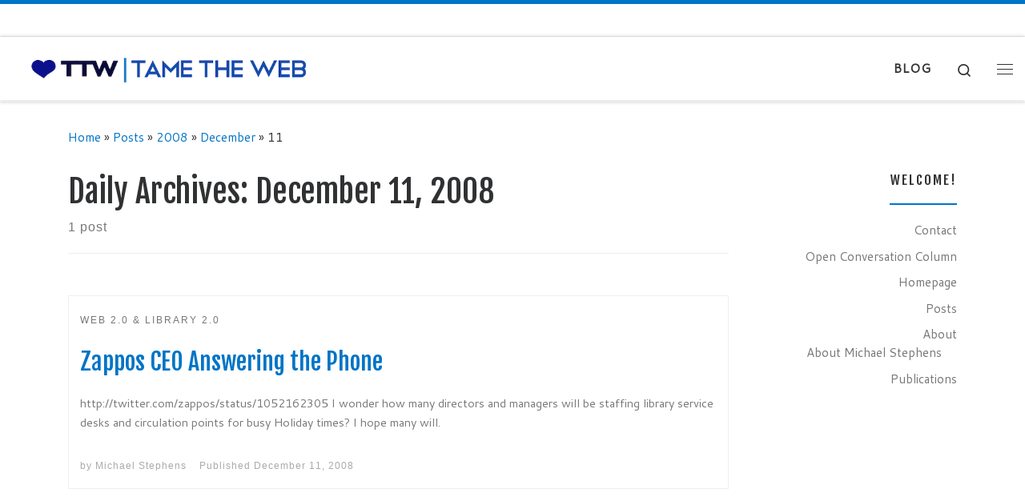

--- FILE ---
content_type: text/html; charset=UTF-8
request_url: https://tametheweb.com/2008/12/11/
body_size: 11097
content:
<!DOCTYPE html>
<!--[if IE 7]>
<html class="ie ie7" lang="en-US">
<![endif]-->
<!--[if IE 8]>
<html class="ie ie8" lang="en-US">
<![endif]-->
<!--[if !(IE 7) | !(IE 8)  ]><!-->
<html lang="en-US" class="no-js">
<!--<![endif]-->
  <head>
  <meta charset="UTF-8" />
  <meta http-equiv="X-UA-Compatible" content="IE=EDGE" />
  <meta name="viewport" content="width=device-width, initial-scale=1.0" />
  <link rel="profile"  href="https://gmpg.org/xfn/11" />
  <link rel="pingback" href="https://tametheweb.com/xmlrpc.php" />
<script>(function(html){html.className = html.className.replace(/\bno-js\b/,'js')})(document.documentElement);</script>
<title>December 11, 2008 &#8211; Tame the Web</title>
<meta name='robots' content='max-image-preview:large' />
	<style>img:is([sizes="auto" i], [sizes^="auto," i]) { contain-intrinsic-size: 3000px 1500px }</style>
	<link rel="alternate" type="application/rss+xml" title="Tame the Web &raquo; Feed" href="https://tametheweb.com/feed/" />
<link rel="alternate" type="application/rss+xml" title="Tame the Web &raquo; Comments Feed" href="https://tametheweb.com/comments/feed/" />
<script>
window._wpemojiSettings = {"baseUrl":"https:\/\/s.w.org\/images\/core\/emoji\/16.0.1\/72x72\/","ext":".png","svgUrl":"https:\/\/s.w.org\/images\/core\/emoji\/16.0.1\/svg\/","svgExt":".svg","source":{"concatemoji":"https:\/\/tametheweb.com\/wp-includes\/js\/wp-emoji-release.min.js?ver=8a6c2ba73b1e2d982e7f069a4a77e808"}};
/*! This file is auto-generated */
!function(s,n){var o,i,e;function c(e){try{var t={supportTests:e,timestamp:(new Date).valueOf()};sessionStorage.setItem(o,JSON.stringify(t))}catch(e){}}function p(e,t,n){e.clearRect(0,0,e.canvas.width,e.canvas.height),e.fillText(t,0,0);var t=new Uint32Array(e.getImageData(0,0,e.canvas.width,e.canvas.height).data),a=(e.clearRect(0,0,e.canvas.width,e.canvas.height),e.fillText(n,0,0),new Uint32Array(e.getImageData(0,0,e.canvas.width,e.canvas.height).data));return t.every(function(e,t){return e===a[t]})}function u(e,t){e.clearRect(0,0,e.canvas.width,e.canvas.height),e.fillText(t,0,0);for(var n=e.getImageData(16,16,1,1),a=0;a<n.data.length;a++)if(0!==n.data[a])return!1;return!0}function f(e,t,n,a){switch(t){case"flag":return n(e,"\ud83c\udff3\ufe0f\u200d\u26a7\ufe0f","\ud83c\udff3\ufe0f\u200b\u26a7\ufe0f")?!1:!n(e,"\ud83c\udde8\ud83c\uddf6","\ud83c\udde8\u200b\ud83c\uddf6")&&!n(e,"\ud83c\udff4\udb40\udc67\udb40\udc62\udb40\udc65\udb40\udc6e\udb40\udc67\udb40\udc7f","\ud83c\udff4\u200b\udb40\udc67\u200b\udb40\udc62\u200b\udb40\udc65\u200b\udb40\udc6e\u200b\udb40\udc67\u200b\udb40\udc7f");case"emoji":return!a(e,"\ud83e\udedf")}return!1}function g(e,t,n,a){var r="undefined"!=typeof WorkerGlobalScope&&self instanceof WorkerGlobalScope?new OffscreenCanvas(300,150):s.createElement("canvas"),o=r.getContext("2d",{willReadFrequently:!0}),i=(o.textBaseline="top",o.font="600 32px Arial",{});return e.forEach(function(e){i[e]=t(o,e,n,a)}),i}function t(e){var t=s.createElement("script");t.src=e,t.defer=!0,s.head.appendChild(t)}"undefined"!=typeof Promise&&(o="wpEmojiSettingsSupports",i=["flag","emoji"],n.supports={everything:!0,everythingExceptFlag:!0},e=new Promise(function(e){s.addEventListener("DOMContentLoaded",e,{once:!0})}),new Promise(function(t){var n=function(){try{var e=JSON.parse(sessionStorage.getItem(o));if("object"==typeof e&&"number"==typeof e.timestamp&&(new Date).valueOf()<e.timestamp+604800&&"object"==typeof e.supportTests)return e.supportTests}catch(e){}return null}();if(!n){if("undefined"!=typeof Worker&&"undefined"!=typeof OffscreenCanvas&&"undefined"!=typeof URL&&URL.createObjectURL&&"undefined"!=typeof Blob)try{var e="postMessage("+g.toString()+"("+[JSON.stringify(i),f.toString(),p.toString(),u.toString()].join(",")+"));",a=new Blob([e],{type:"text/javascript"}),r=new Worker(URL.createObjectURL(a),{name:"wpTestEmojiSupports"});return void(r.onmessage=function(e){c(n=e.data),r.terminate(),t(n)})}catch(e){}c(n=g(i,f,p,u))}t(n)}).then(function(e){for(var t in e)n.supports[t]=e[t],n.supports.everything=n.supports.everything&&n.supports[t],"flag"!==t&&(n.supports.everythingExceptFlag=n.supports.everythingExceptFlag&&n.supports[t]);n.supports.everythingExceptFlag=n.supports.everythingExceptFlag&&!n.supports.flag,n.DOMReady=!1,n.readyCallback=function(){n.DOMReady=!0}}).then(function(){return e}).then(function(){var e;n.supports.everything||(n.readyCallback(),(e=n.source||{}).concatemoji?t(e.concatemoji):e.wpemoji&&e.twemoji&&(t(e.twemoji),t(e.wpemoji)))}))}((window,document),window._wpemojiSettings);
</script>
<style id='wp-emoji-styles-inline-css'>

	img.wp-smiley, img.emoji {
		display: inline !important;
		border: none !important;
		box-shadow: none !important;
		height: 1em !important;
		width: 1em !important;
		margin: 0 0.07em !important;
		vertical-align: -0.1em !important;
		background: none !important;
		padding: 0 !important;
	}
</style>
<link rel='stylesheet' id='wp-block-library-css' href='https://tametheweb.com/wp-includes/css/dist/block-library/style.min.css?ver=8a6c2ba73b1e2d982e7f069a4a77e808' media='all' />
<style id='classic-theme-styles-inline-css'>
/*! This file is auto-generated */
.wp-block-button__link{color:#fff;background-color:#32373c;border-radius:9999px;box-shadow:none;text-decoration:none;padding:calc(.667em + 2px) calc(1.333em + 2px);font-size:1.125em}.wp-block-file__button{background:#32373c;color:#fff;text-decoration:none}
</style>
<style id='global-styles-inline-css'>
:root{--wp--preset--aspect-ratio--square: 1;--wp--preset--aspect-ratio--4-3: 4/3;--wp--preset--aspect-ratio--3-4: 3/4;--wp--preset--aspect-ratio--3-2: 3/2;--wp--preset--aspect-ratio--2-3: 2/3;--wp--preset--aspect-ratio--16-9: 16/9;--wp--preset--aspect-ratio--9-16: 9/16;--wp--preset--color--black: #000000;--wp--preset--color--cyan-bluish-gray: #abb8c3;--wp--preset--color--white: #ffffff;--wp--preset--color--pale-pink: #f78da7;--wp--preset--color--vivid-red: #cf2e2e;--wp--preset--color--luminous-vivid-orange: #ff6900;--wp--preset--color--luminous-vivid-amber: #fcb900;--wp--preset--color--light-green-cyan: #7bdcb5;--wp--preset--color--vivid-green-cyan: #00d084;--wp--preset--color--pale-cyan-blue: #8ed1fc;--wp--preset--color--vivid-cyan-blue: #0693e3;--wp--preset--color--vivid-purple: #9b51e0;--wp--preset--gradient--vivid-cyan-blue-to-vivid-purple: linear-gradient(135deg,rgba(6,147,227,1) 0%,rgb(155,81,224) 100%);--wp--preset--gradient--light-green-cyan-to-vivid-green-cyan: linear-gradient(135deg,rgb(122,220,180) 0%,rgb(0,208,130) 100%);--wp--preset--gradient--luminous-vivid-amber-to-luminous-vivid-orange: linear-gradient(135deg,rgba(252,185,0,1) 0%,rgba(255,105,0,1) 100%);--wp--preset--gradient--luminous-vivid-orange-to-vivid-red: linear-gradient(135deg,rgba(255,105,0,1) 0%,rgb(207,46,46) 100%);--wp--preset--gradient--very-light-gray-to-cyan-bluish-gray: linear-gradient(135deg,rgb(238,238,238) 0%,rgb(169,184,195) 100%);--wp--preset--gradient--cool-to-warm-spectrum: linear-gradient(135deg,rgb(74,234,220) 0%,rgb(151,120,209) 20%,rgb(207,42,186) 40%,rgb(238,44,130) 60%,rgb(251,105,98) 80%,rgb(254,248,76) 100%);--wp--preset--gradient--blush-light-purple: linear-gradient(135deg,rgb(255,206,236) 0%,rgb(152,150,240) 100%);--wp--preset--gradient--blush-bordeaux: linear-gradient(135deg,rgb(254,205,165) 0%,rgb(254,45,45) 50%,rgb(107,0,62) 100%);--wp--preset--gradient--luminous-dusk: linear-gradient(135deg,rgb(255,203,112) 0%,rgb(199,81,192) 50%,rgb(65,88,208) 100%);--wp--preset--gradient--pale-ocean: linear-gradient(135deg,rgb(255,245,203) 0%,rgb(182,227,212) 50%,rgb(51,167,181) 100%);--wp--preset--gradient--electric-grass: linear-gradient(135deg,rgb(202,248,128) 0%,rgb(113,206,126) 100%);--wp--preset--gradient--midnight: linear-gradient(135deg,rgb(2,3,129) 0%,rgb(40,116,252) 100%);--wp--preset--font-size--small: 13px;--wp--preset--font-size--medium: 20px;--wp--preset--font-size--large: 36px;--wp--preset--font-size--x-large: 42px;--wp--preset--spacing--20: 0.44rem;--wp--preset--spacing--30: 0.67rem;--wp--preset--spacing--40: 1rem;--wp--preset--spacing--50: 1.5rem;--wp--preset--spacing--60: 2.25rem;--wp--preset--spacing--70: 3.38rem;--wp--preset--spacing--80: 5.06rem;--wp--preset--shadow--natural: 6px 6px 9px rgba(0, 0, 0, 0.2);--wp--preset--shadow--deep: 12px 12px 50px rgba(0, 0, 0, 0.4);--wp--preset--shadow--sharp: 6px 6px 0px rgba(0, 0, 0, 0.2);--wp--preset--shadow--outlined: 6px 6px 0px -3px rgba(255, 255, 255, 1), 6px 6px rgba(0, 0, 0, 1);--wp--preset--shadow--crisp: 6px 6px 0px rgba(0, 0, 0, 1);}:where(.is-layout-flex){gap: 0.5em;}:where(.is-layout-grid){gap: 0.5em;}body .is-layout-flex{display: flex;}.is-layout-flex{flex-wrap: wrap;align-items: center;}.is-layout-flex > :is(*, div){margin: 0;}body .is-layout-grid{display: grid;}.is-layout-grid > :is(*, div){margin: 0;}:where(.wp-block-columns.is-layout-flex){gap: 2em;}:where(.wp-block-columns.is-layout-grid){gap: 2em;}:where(.wp-block-post-template.is-layout-flex){gap: 1.25em;}:where(.wp-block-post-template.is-layout-grid){gap: 1.25em;}.has-black-color{color: var(--wp--preset--color--black) !important;}.has-cyan-bluish-gray-color{color: var(--wp--preset--color--cyan-bluish-gray) !important;}.has-white-color{color: var(--wp--preset--color--white) !important;}.has-pale-pink-color{color: var(--wp--preset--color--pale-pink) !important;}.has-vivid-red-color{color: var(--wp--preset--color--vivid-red) !important;}.has-luminous-vivid-orange-color{color: var(--wp--preset--color--luminous-vivid-orange) !important;}.has-luminous-vivid-amber-color{color: var(--wp--preset--color--luminous-vivid-amber) !important;}.has-light-green-cyan-color{color: var(--wp--preset--color--light-green-cyan) !important;}.has-vivid-green-cyan-color{color: var(--wp--preset--color--vivid-green-cyan) !important;}.has-pale-cyan-blue-color{color: var(--wp--preset--color--pale-cyan-blue) !important;}.has-vivid-cyan-blue-color{color: var(--wp--preset--color--vivid-cyan-blue) !important;}.has-vivid-purple-color{color: var(--wp--preset--color--vivid-purple) !important;}.has-black-background-color{background-color: var(--wp--preset--color--black) !important;}.has-cyan-bluish-gray-background-color{background-color: var(--wp--preset--color--cyan-bluish-gray) !important;}.has-white-background-color{background-color: var(--wp--preset--color--white) !important;}.has-pale-pink-background-color{background-color: var(--wp--preset--color--pale-pink) !important;}.has-vivid-red-background-color{background-color: var(--wp--preset--color--vivid-red) !important;}.has-luminous-vivid-orange-background-color{background-color: var(--wp--preset--color--luminous-vivid-orange) !important;}.has-luminous-vivid-amber-background-color{background-color: var(--wp--preset--color--luminous-vivid-amber) !important;}.has-light-green-cyan-background-color{background-color: var(--wp--preset--color--light-green-cyan) !important;}.has-vivid-green-cyan-background-color{background-color: var(--wp--preset--color--vivid-green-cyan) !important;}.has-pale-cyan-blue-background-color{background-color: var(--wp--preset--color--pale-cyan-blue) !important;}.has-vivid-cyan-blue-background-color{background-color: var(--wp--preset--color--vivid-cyan-blue) !important;}.has-vivid-purple-background-color{background-color: var(--wp--preset--color--vivid-purple) !important;}.has-black-border-color{border-color: var(--wp--preset--color--black) !important;}.has-cyan-bluish-gray-border-color{border-color: var(--wp--preset--color--cyan-bluish-gray) !important;}.has-white-border-color{border-color: var(--wp--preset--color--white) !important;}.has-pale-pink-border-color{border-color: var(--wp--preset--color--pale-pink) !important;}.has-vivid-red-border-color{border-color: var(--wp--preset--color--vivid-red) !important;}.has-luminous-vivid-orange-border-color{border-color: var(--wp--preset--color--luminous-vivid-orange) !important;}.has-luminous-vivid-amber-border-color{border-color: var(--wp--preset--color--luminous-vivid-amber) !important;}.has-light-green-cyan-border-color{border-color: var(--wp--preset--color--light-green-cyan) !important;}.has-vivid-green-cyan-border-color{border-color: var(--wp--preset--color--vivid-green-cyan) !important;}.has-pale-cyan-blue-border-color{border-color: var(--wp--preset--color--pale-cyan-blue) !important;}.has-vivid-cyan-blue-border-color{border-color: var(--wp--preset--color--vivid-cyan-blue) !important;}.has-vivid-purple-border-color{border-color: var(--wp--preset--color--vivid-purple) !important;}.has-vivid-cyan-blue-to-vivid-purple-gradient-background{background: var(--wp--preset--gradient--vivid-cyan-blue-to-vivid-purple) !important;}.has-light-green-cyan-to-vivid-green-cyan-gradient-background{background: var(--wp--preset--gradient--light-green-cyan-to-vivid-green-cyan) !important;}.has-luminous-vivid-amber-to-luminous-vivid-orange-gradient-background{background: var(--wp--preset--gradient--luminous-vivid-amber-to-luminous-vivid-orange) !important;}.has-luminous-vivid-orange-to-vivid-red-gradient-background{background: var(--wp--preset--gradient--luminous-vivid-orange-to-vivid-red) !important;}.has-very-light-gray-to-cyan-bluish-gray-gradient-background{background: var(--wp--preset--gradient--very-light-gray-to-cyan-bluish-gray) !important;}.has-cool-to-warm-spectrum-gradient-background{background: var(--wp--preset--gradient--cool-to-warm-spectrum) !important;}.has-blush-light-purple-gradient-background{background: var(--wp--preset--gradient--blush-light-purple) !important;}.has-blush-bordeaux-gradient-background{background: var(--wp--preset--gradient--blush-bordeaux) !important;}.has-luminous-dusk-gradient-background{background: var(--wp--preset--gradient--luminous-dusk) !important;}.has-pale-ocean-gradient-background{background: var(--wp--preset--gradient--pale-ocean) !important;}.has-electric-grass-gradient-background{background: var(--wp--preset--gradient--electric-grass) !important;}.has-midnight-gradient-background{background: var(--wp--preset--gradient--midnight) !important;}.has-small-font-size{font-size: var(--wp--preset--font-size--small) !important;}.has-medium-font-size{font-size: var(--wp--preset--font-size--medium) !important;}.has-large-font-size{font-size: var(--wp--preset--font-size--large) !important;}.has-x-large-font-size{font-size: var(--wp--preset--font-size--x-large) !important;}
:where(.wp-block-post-template.is-layout-flex){gap: 1.25em;}:where(.wp-block-post-template.is-layout-grid){gap: 1.25em;}
:where(.wp-block-columns.is-layout-flex){gap: 2em;}:where(.wp-block-columns.is-layout-grid){gap: 2em;}
:root :where(.wp-block-pullquote){font-size: 1.5em;line-height: 1.6;}
</style>
<link rel='stylesheet' id='contact-form-7-css' href='https://tametheweb.com/wp-content/plugins/contact-form-7/includes/css/styles.css?ver=6.1.4' media='all' />
<link rel='stylesheet' id='customizr-main-css' href='https://tametheweb.com/wp-content/themes/customizr/assets/front/css/style.min.css?ver=4.4.24' media='all' />
<style id='customizr-main-inline-css'>
::-moz-selection{background-color:#0074c6}::selection{background-color:#0074c6}a,.btn-skin:active,.btn-skin:focus,.btn-skin:hover,.btn-skin.inverted,.grid-container__classic .post-type__icon,.post-type__icon:hover .icn-format,.grid-container__classic .post-type__icon:hover .icn-format,[class*='grid-container__'] .entry-title a.czr-title:hover,input[type=checkbox]:checked::before{color:#0074c6}.czr-css-loader > div ,.btn-skin,.btn-skin:active,.btn-skin:focus,.btn-skin:hover,.btn-skin-h-dark,.btn-skin-h-dark.inverted:active,.btn-skin-h-dark.inverted:focus,.btn-skin-h-dark.inverted:hover{border-color:#0074c6}.tc-header.border-top{border-top-color:#0074c6}[class*='grid-container__'] .entry-title a:hover::after,.grid-container__classic .post-type__icon,.btn-skin,.btn-skin.inverted:active,.btn-skin.inverted:focus,.btn-skin.inverted:hover,.btn-skin-h-dark,.btn-skin-h-dark.inverted:active,.btn-skin-h-dark.inverted:focus,.btn-skin-h-dark.inverted:hover,.sidebar .widget-title::after,input[type=radio]:checked::before{background-color:#0074c6}.btn-skin-light:active,.btn-skin-light:focus,.btn-skin-light:hover,.btn-skin-light.inverted{color:#149dff}input:not([type='submit']):not([type='button']):not([type='number']):not([type='checkbox']):not([type='radio']):focus,textarea:focus,.btn-skin-light,.btn-skin-light.inverted,.btn-skin-light:active,.btn-skin-light:focus,.btn-skin-light:hover,.btn-skin-light.inverted:active,.btn-skin-light.inverted:focus,.btn-skin-light.inverted:hover{border-color:#149dff}.btn-skin-light,.btn-skin-light.inverted:active,.btn-skin-light.inverted:focus,.btn-skin-light.inverted:hover{background-color:#149dff}.btn-skin-lightest:active,.btn-skin-lightest:focus,.btn-skin-lightest:hover,.btn-skin-lightest.inverted{color:#2da8ff}.btn-skin-lightest,.btn-skin-lightest.inverted,.btn-skin-lightest:active,.btn-skin-lightest:focus,.btn-skin-lightest:hover,.btn-skin-lightest.inverted:active,.btn-skin-lightest.inverted:focus,.btn-skin-lightest.inverted:hover{border-color:#2da8ff}.btn-skin-lightest,.btn-skin-lightest.inverted:active,.btn-skin-lightest.inverted:focus,.btn-skin-lightest.inverted:hover{background-color:#2da8ff}.pagination,a:hover,a:focus,a:active,.btn-skin-dark:active,.btn-skin-dark:focus,.btn-skin-dark:hover,.btn-skin-dark.inverted,.btn-skin-dark-oh:active,.btn-skin-dark-oh:focus,.btn-skin-dark-oh:hover,.post-info a:not(.btn):hover,.grid-container__classic .post-type__icon .icn-format,[class*='grid-container__'] .hover .entry-title a,.widget-area a:not(.btn):hover,a.czr-format-link:hover,.format-link.hover a.czr-format-link,button[type=submit]:hover,button[type=submit]:active,button[type=submit]:focus,input[type=submit]:hover,input[type=submit]:active,input[type=submit]:focus,.tabs .nav-link:hover,.tabs .nav-link.active,.tabs .nav-link.active:hover,.tabs .nav-link.active:focus{color:#005089}.grid-container__classic.tc-grid-border .grid__item,.btn-skin-dark,.btn-skin-dark.inverted,button[type=submit],input[type=submit],.btn-skin-dark:active,.btn-skin-dark:focus,.btn-skin-dark:hover,.btn-skin-dark.inverted:active,.btn-skin-dark.inverted:focus,.btn-skin-dark.inverted:hover,.btn-skin-h-dark:active,.btn-skin-h-dark:focus,.btn-skin-h-dark:hover,.btn-skin-h-dark.inverted,.btn-skin-h-dark.inverted,.btn-skin-h-dark.inverted,.btn-skin-dark-oh:active,.btn-skin-dark-oh:focus,.btn-skin-dark-oh:hover,.btn-skin-dark-oh.inverted:active,.btn-skin-dark-oh.inverted:focus,.btn-skin-dark-oh.inverted:hover,button[type=submit]:hover,button[type=submit]:active,button[type=submit]:focus,input[type=submit]:hover,input[type=submit]:active,input[type=submit]:focus{border-color:#005089}.btn-skin-dark,.btn-skin-dark.inverted:active,.btn-skin-dark.inverted:focus,.btn-skin-dark.inverted:hover,.btn-skin-h-dark:active,.btn-skin-h-dark:focus,.btn-skin-h-dark:hover,.btn-skin-h-dark.inverted,.btn-skin-h-dark.inverted,.btn-skin-h-dark.inverted,.btn-skin-dark-oh.inverted:active,.btn-skin-dark-oh.inverted:focus,.btn-skin-dark-oh.inverted:hover,.grid-container__classic .post-type__icon:hover,button[type=submit],input[type=submit],.czr-link-hover-underline .widgets-list-layout-links a:not(.btn)::before,.czr-link-hover-underline .widget_archive a:not(.btn)::before,.czr-link-hover-underline .widget_nav_menu a:not(.btn)::before,.czr-link-hover-underline .widget_rss ul a:not(.btn)::before,.czr-link-hover-underline .widget_recent_entries a:not(.btn)::before,.czr-link-hover-underline .widget_categories a:not(.btn)::before,.czr-link-hover-underline .widget_meta a:not(.btn)::before,.czr-link-hover-underline .widget_recent_comments a:not(.btn)::before,.czr-link-hover-underline .widget_pages a:not(.btn)::before,.czr-link-hover-underline .widget_calendar a:not(.btn)::before,[class*='grid-container__'] .hover .entry-title a::after,a.czr-format-link::before,.comment-author a::before,.comment-link::before,.tabs .nav-link.active::before{background-color:#005089}.btn-skin-dark-shaded:active,.btn-skin-dark-shaded:focus,.btn-skin-dark-shaded:hover,.btn-skin-dark-shaded.inverted{background-color:rgba(0,80,137,0.2)}.btn-skin-dark-shaded,.btn-skin-dark-shaded.inverted:active,.btn-skin-dark-shaded.inverted:focus,.btn-skin-dark-shaded.inverted:hover{background-color:rgba(0,80,137,0.8)}.navbar-brand,.header-tagline,h1,h2,h3,.tc-dropcap { font-family : 'Fjalla One';font-weight : 400; }
body { font-family : 'Cantarell';font-weight : 400; }

              body {
                font-size : 1.00rem;
                line-height : 1.5em;
              }

.tc-header.border-top { border-top-width: 5px; border-top-style: solid }
#czr-push-footer { display: none; visibility: hidden; }
        .czr-sticky-footer #czr-push-footer.sticky-footer-enabled { display: block; }
        
</style>
<script id="nb-jquery" src="https://tametheweb.com/wp-includes/js/jquery/jquery.min.js?ver=3.7.1" id="jquery-core-js"></script>
<script src="https://tametheweb.com/wp-includes/js/jquery/jquery-migrate.min.js?ver=3.4.1" id="jquery-migrate-js"></script>
<script src="https://tametheweb.com/wp-content/themes/customizr/assets/front/js/libs/modernizr.min.js?ver=4.4.24" id="modernizr-js"></script>
<script src="https://tametheweb.com/wp-includes/js/underscore.min.js?ver=1.13.7" id="underscore-js"></script>
<script id="tc-scripts-js-extra">
var CZRParams = {"assetsPath":"https:\/\/tametheweb.com\/wp-content\/themes\/customizr\/assets\/front\/","mainScriptUrl":"https:\/\/tametheweb.com\/wp-content\/themes\/customizr\/assets\/front\/js\/tc-scripts.min.js?4.4.24","deferFontAwesome":"1","fontAwesomeUrl":"https:\/\/tametheweb.com\/wp-content\/themes\/customizr\/assets\/shared\/fonts\/fa\/css\/fontawesome-all.min.css?4.4.24","_disabled":[],"centerSliderImg":"1","isLightBoxEnabled":"1","SmoothScroll":{"Enabled":true,"Options":{"touchpadSupport":false}},"isAnchorScrollEnabled":"","anchorSmoothScrollExclude":{"simple":["[class*=edd]",".carousel-control","[data-toggle=\"modal\"]","[data-toggle=\"dropdown\"]","[data-toggle=\"czr-dropdown\"]","[data-toggle=\"tooltip\"]","[data-toggle=\"popover\"]","[data-toggle=\"collapse\"]","[data-toggle=\"czr-collapse\"]","[data-toggle=\"tab\"]","[data-toggle=\"pill\"]","[data-toggle=\"czr-pill\"]","[class*=upme]","[class*=um-]"],"deep":{"classes":[],"ids":[]}},"timerOnScrollAllBrowsers":"1","centerAllImg":"1","HasComments":"","LoadModernizr":"1","stickyHeader":"1","extLinksStyle":"1","extLinksTargetExt":"","extLinksSkipSelectors":{"classes":["btn","button"],"ids":[]},"dropcapEnabled":"","dropcapWhere":{"post":"1","page":"1"},"dropcapMinWords":"25","dropcapSkipSelectors":{"tags":["IMG","IFRAME","H1","H2","H3","H4","H5","H6","BLOCKQUOTE","UL","OL"],"classes":["btn"],"id":[]},"imgSmartLoadEnabled":"","imgSmartLoadOpts":{"parentSelectors":["[class*=grid-container], .article-container",".__before_main_wrapper",".widget-front",".post-related-articles",".tc-singular-thumbnail-wrapper",".sek-module-inner"],"opts":{"excludeImg":[".tc-holder-img"]}},"imgSmartLoadsForSliders":"1","pluginCompats":[],"isWPMobile":"","menuStickyUserSettings":{"desktop":"stick_up","mobile":"stick_up"},"adminAjaxUrl":"https:\/\/tametheweb.com\/wp-admin\/admin-ajax.php","ajaxUrl":"https:\/\/tametheweb.com\/?czrajax=1","frontNonce":{"id":"CZRFrontNonce","handle":"4f2b0d0ca7"},"isDevMode":"","isModernStyle":"1","i18n":{"Permanently dismiss":"Permanently dismiss"},"frontNotifications":{"welcome":{"enabled":false,"content":"","dismissAction":"dismiss_welcome_note_front"}},"preloadGfonts":"1","googleFonts":"Fjalla+One:400%7CCantarell:400","version":"4.4.24"};
</script>
<script src="https://tametheweb.com/wp-content/themes/customizr/assets/front/js/tc-scripts.min.js?ver=4.4.24" id="tc-scripts-js" defer></script>
<link rel="https://api.w.org/" href="https://tametheweb.com/wp-json/" /><link rel="EditURI" type="application/rsd+xml" title="RSD" href="https://tametheweb.com/xmlrpc.php?rsd" />

              <link rel="preload" as="font" type="font/woff2" href="https://tametheweb.com/wp-content/themes/customizr/assets/shared/fonts/customizr/customizr.woff2?128396981" crossorigin="anonymous"/>
            <link rel="icon" href="https://tametheweb.com/wp-content/uploads/2020/04/cropped-ttw-logo-blue-512px-3-32x32.jpg" sizes="32x32" />
<link rel="icon" href="https://tametheweb.com/wp-content/uploads/2020/04/cropped-ttw-logo-blue-512px-3-192x192.jpg" sizes="192x192" />
<link rel="apple-touch-icon" href="https://tametheweb.com/wp-content/uploads/2020/04/cropped-ttw-logo-blue-512px-3-180x180.jpg" />
<meta name="msapplication-TileImage" content="https://tametheweb.com/wp-content/uploads/2020/04/cropped-ttw-logo-blue-512px-3-270x270.jpg" />
		<style id="wp-custom-css">
			.entry-title:not(.over-thumb) a, .woocommerce .woocommerce-products-header .page-title:not(.over-thumb) a {
	color: #0074c6;
}		</style>
		</head>

  <body class="nb-3-3-8 nimble-no-local-data-skp__date nimble-no-group-site-tmpl-skp__date_for_site_tmpl archive date wp-custom-logo wp-embed-responsive wp-theme-customizr sek-hide-rc-badge czr-link-hover-underline header-skin-light footer-skin-dark czr-r-sidebar tc-center-images czr-full-layout sn-right customizr-4-4-24 czr-post-list-context czr-sticky-footer">
          <a class="screen-reader-text skip-link" href="#content">Skip to content</a>
    <div id="tc-sn" class="tc-sn side-nav__container d-none d-lg-block" >
    <nav class="tc-sn side-nav__nav" >
      <div class="tc-sn-inner">
        <div class="hamburger-toggler__container " >
  <button class="ham-toggler-menu czr-collapsed" data-toggle="sidenav" aria-expanded="false"><span class="ham__toggler-span-wrapper"><span class="line line-1"></span><span class="line line-2"></span><span class="line line-3"></span></span><span class="screen-reader-text">Menu</span></button>
</div>
<div class="nav__menu-wrapper side-nav__menu-wrapper czr-open-on-click" >
<ul id="main-menu" class="side-nav__menu side vertical-nav nav__menu flex-column nav"><li id="menu-item-19066" class="menu-item menu-item-type-post_type menu-item-object-page menu-item-19066"><a href="https://tametheweb.com/publications/" class="nav__link"><span class="nav__title">Publications</span></a></li>
<li id="menu-item-19028" class="menu-item menu-item-type-post_type menu-item-object-page menu-item-19028"><a href="https://tametheweb.com/about/" class="nav__link"><span class="nav__title">About</span></a></li>
<li id="menu-item-12618" class="menu-item menu-item-type-post_type menu-item-object-page menu-item-12618"><a href="https://tametheweb.com/contact/" class="nav__link"><span class="nav__title">Contact</span></a></li>
</ul></div>      </div><!-- /.tc-sn-inner  -->
    </nav>
</div>
    
    <div id="tc-page-wrap" class="">

      <header class="tpnav-header__header tc-header sl-logo_left border-top czr-submenu-fade czr-submenu-move czr-highlight-contextual-menu-items" >
    <div class="topbar-navbar__wrapper " >
  <div class="container-fluid">
        <div class="row flex-row flex-lg-nowrap justify-content-start justify-content-lg-end align-items-center topbar-navbar__row">
                                <div class="topbar-nav__socials social-links col col-auto ">
          <ul class="socials " >
  <li ><a rel="nofollow noopener noreferrer" class="social-icon icon-feed"  title="Subscribe to my rss feed" aria-label="Subscribe to my rss feed" href="http://tametheweb.com/feed/rss/"  target="_blank" ><i class="fas fa-rss"></i></a></li> <li ><a rel="nofollow noopener noreferrer" class="social-icon icon-mail"  title="E-mail" aria-label="E-mail" href="mailto:mstephens7@mac.com"  target="_blank" ><i class="fas fa-envelope"></i></a></li> <li ><a rel="nofollow noopener noreferrer" class="social-icon icon-twitter"  title="Follow me on Twitter" aria-label="Follow me on Twitter" href="http://twitter.com/mstephens7"  target="_blank" ><i class="fab fa-twitter"></i></a></li> <li ><a rel="nofollow noopener noreferrer" class="social-icon icon-facebook"  title="Follow me on Facebook" aria-label="Follow me on Facebook" href="http://www.facebook.com/profile.php?id=34901340&#038;ref=nf"  target="_blank" ><i class="fab fa-facebook"></i></a></li> <li ><a rel="nofollow noopener noreferrer" class="social-icon icon-instagram"  title="Follow me on Instagram" aria-label="Follow me on Instagram" href="https://www.instagram.com/mstephens7/"  target="_blank" ><i class="fab fa-instagram"></i></a></li> <li ><a rel="nofollow noopener noreferrer" class="social-icon icon-youtube"  title="Follow me on Youtube" aria-label="Follow me on Youtube" href="http://www.youtube.com/user/mstephens7"  target="_blank" ><i class="fab fa-youtube"></i></a></li> <li ><a rel="nofollow noopener noreferrer" class="social-icon icon-linkedin"  title="Follow me on LinkedIn" aria-label="Follow me on LinkedIn" href="http://www.linkedin.com/in/mstephens7"  target="_blank" ><i class="fab fa-linkedin"></i></a></li></ul>
        </div>
                </div>
      </div>
</div>    <div class="primary-navbar__wrapper d-none d-lg-block has-horizontal-menu desktop-sticky" >
  <div class="container-fluid">
    <div class="row align-items-center flex-row primary-navbar__row">
      <div class="branding__container col col-auto" >
  <div class="branding align-items-center flex-column ">
    <div class="branding-row d-flex flex-row align-items-center align-self-start">
      <div class="navbar-brand col-auto " >
  <a class="navbar-brand-sitelogo" href="https://tametheweb.com/"  aria-label="Tame the Web | " >
    <img src="https://tametheweb.com/wp-content/uploads/2020/04/unnamed.png" alt="Back Home" class="" width="586" height="82"  data-no-retina>  </a>
</div>
      </div>
      </div>
</div>
      <div class="primary-nav__container justify-content-lg-around col col-lg-auto flex-lg-column" >
  <div class="primary-nav__wrapper flex-lg-row align-items-center justify-content-end">
              <nav class="primary-nav__nav col" id="primary-nav">
          <div class="nav__menu-wrapper primary-nav__menu-wrapper justify-content-end czr-open-on-click" >
<ul id="secondary-menu" class="primary-nav__menu regular-nav nav__menu nav"><li id="menu-item-19029" class="menu-item menu-item-type-post_type menu-item-object-page current_page_parent menu-item-19029"><a href="https://tametheweb.com/blog/" class="nav__link"><span class="nav__title">Blog</span></a></li>
</ul></div>        </nav>
    <div class="primary-nav__utils nav__utils col-auto" >
    <ul class="nav utils flex-row flex-nowrap regular-nav">
      <li class="nav__search " >
  <a href="#" class="search-toggle_btn icn-search czr-overlay-toggle_btn"  aria-expanded="false"><span class="sr-only">Search</span></a>
        <div class="czr-search-expand">
      <div class="czr-search-expand-inner"><div class="search-form__container " >
  <form action="https://tametheweb.com/" method="get" class="czr-form search-form">
    <div class="form-group czr-focus">
            <label for="s-693c6bfb47bf3" id="lsearch-693c6bfb47bf3">
        <span class="screen-reader-text">Search</span>
        <input id="s-693c6bfb47bf3" class="form-control czr-search-field" name="s" type="search" value="" aria-describedby="lsearch-693c6bfb47bf3" placeholder="Search &hellip;">
      </label>
      <button type="submit" class="button"><i class="icn-search"></i><span class="screen-reader-text">Search &hellip;</span></button>
    </div>
  </form>
</div></div>
    </div>
    </li>
<li class="hamburger-toggler__container " >
  <button class="ham-toggler-menu czr-collapsed" data-toggle="sidenav" aria-expanded="false"><span class="ham__toggler-span-wrapper"><span class="line line-1"></span><span class="line line-2"></span><span class="line line-3"></span></span><span class="screen-reader-text">Menu</span></button>
</li>
    </ul>
</div>  </div>
</div>
    </div>
  </div>
</div>    <div class="mobile-navbar__wrapper d-lg-none mobile-sticky" >
    <div class="branding__container justify-content-between align-items-center container-fluid" >
  <div class="branding flex-column">
    <div class="branding-row d-flex align-self-start flex-row align-items-center">
      <div class="navbar-brand col-auto " >
  <a class="navbar-brand-sitelogo" href="https://tametheweb.com/"  aria-label="Tame the Web | " >
    <img src="https://tametheweb.com/wp-content/uploads/2020/04/unnamed.png" alt="Back Home" class="" width="586" height="82"  data-no-retina>  </a>
</div>
    </div>
      </div>
  <div class="mobile-utils__wrapper nav__utils regular-nav">
    <ul class="nav utils row flex-row flex-nowrap">
      <li class="hamburger-toggler__container " >
  <button class="ham-toggler-menu czr-collapsed" data-toggle="czr-collapse" data-target="#mobile-nav"><span class="ham__toggler-span-wrapper"><span class="line line-1"></span><span class="line line-2"></span><span class="line line-3"></span></span><span class="screen-reader-text">Menu</span></button>
</li>
    </ul>
  </div>
</div>
<div class="mobile-nav__container " >
   <nav class="mobile-nav__nav flex-column czr-collapse" id="mobile-nav">
      <div class="mobile-nav__inner container-fluid">
      <div class="header-search__container ">
  <div class="search-form__container " >
  <form action="https://tametheweb.com/" method="get" class="czr-form search-form">
    <div class="form-group czr-focus">
            <label for="s-693c6bfb47ff7" id="lsearch-693c6bfb47ff7">
        <span class="screen-reader-text">Search</span>
        <input id="s-693c6bfb47ff7" class="form-control czr-search-field" name="s" type="search" value="" aria-describedby="lsearch-693c6bfb47ff7" placeholder="Search &hellip;">
      </label>
      <button type="submit" class="button"><i class="icn-search"></i><span class="screen-reader-text">Search &hellip;</span></button>
    </div>
  </form>
</div></div><div class="nav__menu-wrapper mobile-nav__menu-wrapper czr-open-on-click" >
<ul id="mobile-nav-menu" class="mobile-nav__menu vertical-nav nav__menu flex-column nav"><li class="menu-item menu-item-type-post_type menu-item-object-page menu-item-19066"><a href="https://tametheweb.com/publications/" class="nav__link"><span class="nav__title">Publications</span></a></li>
<li class="menu-item menu-item-type-post_type menu-item-object-page menu-item-19028"><a href="https://tametheweb.com/about/" class="nav__link"><span class="nav__title">About</span></a></li>
<li class="menu-item menu-item-type-post_type menu-item-object-page menu-item-12618"><a href="https://tametheweb.com/contact/" class="nav__link"><span class="nav__title">Contact</span></a></li>
</ul></div>      </div>
  </nav>
</div></div></header>


  
    <div id="main-wrapper" class="section">

                      

          <div class="czr-hot-crumble container page-breadcrumbs" role="navigation" >
  <div class="row">
        <nav class="breadcrumbs col-12"><span class="trail-begin"><a href="https://tametheweb.com" title="Tame the Web" rel="home" class="trail-begin">Home</a></span> <span class="sep">&raquo;</span> <a href="https://tametheweb.com/blog/" title="Posts">Posts</a> <span class="sep">&raquo;</span> <a href="https://tametheweb.com/2008/" title="2008">2008</a> <span class="sep">&raquo;</span> <a href="https://tametheweb.com/2008/12/" title="December">December</a> <span class="sep">&raquo;</span> <span class="trail-end">11</span></nav>  </div>
</div>
          <div class="container" role="main">

            
            <div class="flex-row row column-content-wrapper">

                
                <div id="content" class="col-12 col-md-9 article-container">

                  <header class="archive-header " >
  <div class="archive-header-inner">
        <h1 class="archive-title">
      Daily Archives:&nbsp;<span>December 11, 2008</span>    </h1>
          <div class="header-bottom">
        <span>
          1 post        </span>
      </div>
                    <hr class="featurette-divider">
        </div>
</header><div class="grid-container grid-container__alternate semi-narrow" >
  <div class="alternate__wrapper row">
    <article id="post-4377" class="col-12 grid-item no-media no-thumb post-4377 post type-post status-publish format-standard category-web-2-0 czr-hentry" >
      <div class="grid__item col">
        <div class="sections-wrapper row">
                    <section class="tc-content entry-content__holder col">
              <div class="entry-content__wrapper">
              <header class="entry-header " >
  <div class="entry-header-inner ">
            <div class="tax__container post-info entry-meta">
          <a class="tax__link" href="https://tametheweb.com/category/web-2-0/" title="View all posts in Web 2.0 &amp; Library 2.0"> <span>Web 2.0 &amp; Library 2.0</span> </a>        </div>
              <h2 class="entry-title">
      <a class="czr-title" href="https://tametheweb.com/2008/12/11/zappos-ceo-answering-the-phone/" rel="bookmark">Zappos CEO Answering the Phone</a>
    </h2>
            </div>
</header><div class="tc-content-inner entry-summary"  >
            <div class="czr-wp-the-content">
              <p>http://twitter.com/zappos/status/1052162305 I wonder how many directors and managers will be staffing library service desks and circulation points for busy Holiday times? I hope many will.</p>
          </div>
      </div><footer class="entry-footer" >        <div class="post-info clearfix entry-meta">

          <div class="row flex-row">
            <div class="col col-auto"><span class="author-meta">by <span class="author vcard"><span class="author_name"><a class="url fn n" href="https://tametheweb.com/author/michael/" title="View all posts by Michael Stephens" rel="author">Michael Stephens</a></span></span></span></div>              <div class="col col-auto">
                <div class="row">
                  <div class="col col-auto">Published <a href="https://tametheweb.com/2008/12/11/zappos-ceo-answering-the-phone/" title="Permalink to:&nbsp;Zappos CEO Answering the Phone" rel="bookmark"><time class="entry-date published updated" datetime="December 11, 2008">December 11, 2008</time></a></div>                </div>
              </div>
                      </div>
        </div>
            </footer>              </div>
            </section>
                    </div>
      </div>
    </article>
  </div>
</div>

<div id="czr-comments" class="comments-area " >
      </div>                </div>

                <div class="right sidebar tc-sidebar col-12 col-md-3 text-md-right" >
  <div id="right" class="widget-area" role="complementary">
                <aside id="pages-2" class="widget widget_pages"><h3 class="widget-title">Welcome!</h3>
			<ul>
				<li class="page_item page-item-2430"><a href="https://tametheweb.com/contact/">Contact</a></li>
<li class="page_item page-item-15539"><a href="https://tametheweb.com/open-conversation-column/">Open Conversation Column</a></li>
<li class="page_item page-item-17375"><a href="https://tametheweb.com/">Homepage</a></li>
<li class="page_item page-item-17390 current_page_parent"><a href="https://tametheweb.com/blog/">Posts</a></li>
<li class="page_item page-item-19021 page_item_has_children"><a href="https://tametheweb.com/about/">About</a>
<ul class='children'>
	<li class="page_item page-item-2405"><a href="https://tametheweb.com/about/about-michael-stephens/">About Michael Stephens</a></li>
</ul>
</li>
<li class="page_item page-item-19061"><a href="https://tametheweb.com/publications/">Publications</a></li>
			</ul>

			</aside>          </div>
</div>
            </div><!-- .column-content-wrapper -->

            

          </div><!-- .container -->

          <div id="czr-push-footer" ></div>
    </div><!-- #main-wrapper -->

    
          <div class="container-fluid">
              </div>
    
<footer id="footer" class="footer__wrapper" >
  <div id="footer-widget-area" class="widget__wrapper" role="complementary" >
  <div class="container widget__container">
    <div class="row">
                      <div id="footer_one" class="col-md-4 col-12">
            <aside id="archives-4" class="widget widget_archive"><h5 class="widget-title">Browse the archive</h5>		<label class="screen-reader-text" for="archives-dropdown-4">Browse the archive</label>
		<select id="archives-dropdown-4" name="archive-dropdown">
			
			<option value="">Select Month</option>
				<option value='https://tametheweb.com/2021/05/'> May 2021 </option>
	<option value='https://tametheweb.com/2020/07/'> July 2020 </option>
	<option value='https://tametheweb.com/2020/06/'> June 2020 </option>
	<option value='https://tametheweb.com/2020/05/'> May 2020 </option>
	<option value='https://tametheweb.com/2020/04/'> April 2020 </option>
	<option value='https://tametheweb.com/2019/11/'> November 2019 </option>
	<option value='https://tametheweb.com/2019/09/'> September 2019 </option>
	<option value='https://tametheweb.com/2019/06/'> June 2019 </option>
	<option value='https://tametheweb.com/2019/05/'> May 2019 </option>
	<option value='https://tametheweb.com/2019/03/'> March 2019 </option>
	<option value='https://tametheweb.com/2018/12/'> December 2018 </option>
	<option value='https://tametheweb.com/2018/11/'> November 2018 </option>
	<option value='https://tametheweb.com/2018/10/'> October 2018 </option>
	<option value='https://tametheweb.com/2018/09/'> September 2018 </option>
	<option value='https://tametheweb.com/2018/07/'> July 2018 </option>
	<option value='https://tametheweb.com/2018/06/'> June 2018 </option>
	<option value='https://tametheweb.com/2018/04/'> April 2018 </option>
	<option value='https://tametheweb.com/2018/03/'> March 2018 </option>
	<option value='https://tametheweb.com/2018/02/'> February 2018 </option>
	<option value='https://tametheweb.com/2018/01/'> January 2018 </option>
	<option value='https://tametheweb.com/2017/12/'> December 2017 </option>
	<option value='https://tametheweb.com/2017/11/'> November 2017 </option>
	<option value='https://tametheweb.com/2017/10/'> October 2017 </option>
	<option value='https://tametheweb.com/2017/09/'> September 2017 </option>
	<option value='https://tametheweb.com/2017/08/'> August 2017 </option>
	<option value='https://tametheweb.com/2017/07/'> July 2017 </option>
	<option value='https://tametheweb.com/2017/06/'> June 2017 </option>
	<option value='https://tametheweb.com/2017/05/'> May 2017 </option>
	<option value='https://tametheweb.com/2017/04/'> April 2017 </option>
	<option value='https://tametheweb.com/2017/03/'> March 2017 </option>
	<option value='https://tametheweb.com/2017/02/'> February 2017 </option>
	<option value='https://tametheweb.com/2017/01/'> January 2017 </option>
	<option value='https://tametheweb.com/2016/12/'> December 2016 </option>
	<option value='https://tametheweb.com/2016/11/'> November 2016 </option>
	<option value='https://tametheweb.com/2016/10/'> October 2016 </option>
	<option value='https://tametheweb.com/2016/09/'> September 2016 </option>
	<option value='https://tametheweb.com/2016/08/'> August 2016 </option>
	<option value='https://tametheweb.com/2016/07/'> July 2016 </option>
	<option value='https://tametheweb.com/2016/06/'> June 2016 </option>
	<option value='https://tametheweb.com/2016/05/'> May 2016 </option>
	<option value='https://tametheweb.com/2016/04/'> April 2016 </option>
	<option value='https://tametheweb.com/2016/03/'> March 2016 </option>
	<option value='https://tametheweb.com/2016/02/'> February 2016 </option>
	<option value='https://tametheweb.com/2016/01/'> January 2016 </option>
	<option value='https://tametheweb.com/2015/12/'> December 2015 </option>
	<option value='https://tametheweb.com/2015/11/'> November 2015 </option>
	<option value='https://tametheweb.com/2015/10/'> October 2015 </option>
	<option value='https://tametheweb.com/2015/09/'> September 2015 </option>
	<option value='https://tametheweb.com/2015/08/'> August 2015 </option>
	<option value='https://tametheweb.com/2015/07/'> July 2015 </option>
	<option value='https://tametheweb.com/2015/06/'> June 2015 </option>
	<option value='https://tametheweb.com/2015/05/'> May 2015 </option>
	<option value='https://tametheweb.com/2015/04/'> April 2015 </option>
	<option value='https://tametheweb.com/2015/03/'> March 2015 </option>
	<option value='https://tametheweb.com/2015/02/'> February 2015 </option>
	<option value='https://tametheweb.com/2015/01/'> January 2015 </option>
	<option value='https://tametheweb.com/2014/12/'> December 2014 </option>
	<option value='https://tametheweb.com/2014/11/'> November 2014 </option>
	<option value='https://tametheweb.com/2014/10/'> October 2014 </option>
	<option value='https://tametheweb.com/2014/09/'> September 2014 </option>
	<option value='https://tametheweb.com/2014/08/'> August 2014 </option>
	<option value='https://tametheweb.com/2014/07/'> July 2014 </option>
	<option value='https://tametheweb.com/2014/06/'> June 2014 </option>
	<option value='https://tametheweb.com/2014/05/'> May 2014 </option>
	<option value='https://tametheweb.com/2014/04/'> April 2014 </option>
	<option value='https://tametheweb.com/2014/03/'> March 2014 </option>
	<option value='https://tametheweb.com/2014/02/'> February 2014 </option>
	<option value='https://tametheweb.com/2014/01/'> January 2014 </option>
	<option value='https://tametheweb.com/2013/12/'> December 2013 </option>
	<option value='https://tametheweb.com/2013/11/'> November 2013 </option>
	<option value='https://tametheweb.com/2013/10/'> October 2013 </option>
	<option value='https://tametheweb.com/2013/09/'> September 2013 </option>
	<option value='https://tametheweb.com/2013/08/'> August 2013 </option>
	<option value='https://tametheweb.com/2013/07/'> July 2013 </option>
	<option value='https://tametheweb.com/2013/06/'> June 2013 </option>
	<option value='https://tametheweb.com/2013/05/'> May 2013 </option>
	<option value='https://tametheweb.com/2013/04/'> April 2013 </option>
	<option value='https://tametheweb.com/2013/03/'> March 2013 </option>
	<option value='https://tametheweb.com/2013/02/'> February 2013 </option>
	<option value='https://tametheweb.com/2013/01/'> January 2013 </option>
	<option value='https://tametheweb.com/2012/12/'> December 2012 </option>
	<option value='https://tametheweb.com/2012/11/'> November 2012 </option>
	<option value='https://tametheweb.com/2012/10/'> October 2012 </option>
	<option value='https://tametheweb.com/2012/09/'> September 2012 </option>
	<option value='https://tametheweb.com/2012/08/'> August 2012 </option>
	<option value='https://tametheweb.com/2012/07/'> July 2012 </option>
	<option value='https://tametheweb.com/2012/06/'> June 2012 </option>
	<option value='https://tametheweb.com/2012/05/'> May 2012 </option>
	<option value='https://tametheweb.com/2012/04/'> April 2012 </option>
	<option value='https://tametheweb.com/2012/03/'> March 2012 </option>
	<option value='https://tametheweb.com/2012/02/'> February 2012 </option>
	<option value='https://tametheweb.com/2012/01/'> January 2012 </option>
	<option value='https://tametheweb.com/2011/12/'> December 2011 </option>
	<option value='https://tametheweb.com/2011/11/'> November 2011 </option>
	<option value='https://tametheweb.com/2011/10/'> October 2011 </option>
	<option value='https://tametheweb.com/2011/09/'> September 2011 </option>
	<option value='https://tametheweb.com/2011/08/'> August 2011 </option>
	<option value='https://tametheweb.com/2011/07/'> July 2011 </option>
	<option value='https://tametheweb.com/2011/06/'> June 2011 </option>
	<option value='https://tametheweb.com/2011/05/'> May 2011 </option>
	<option value='https://tametheweb.com/2011/04/'> April 2011 </option>
	<option value='https://tametheweb.com/2011/03/'> March 2011 </option>
	<option value='https://tametheweb.com/2011/02/'> February 2011 </option>
	<option value='https://tametheweb.com/2011/01/'> January 2011 </option>
	<option value='https://tametheweb.com/2010/12/'> December 2010 </option>
	<option value='https://tametheweb.com/2010/11/'> November 2010 </option>
	<option value='https://tametheweb.com/2010/10/'> October 2010 </option>
	<option value='https://tametheweb.com/2010/09/'> September 2010 </option>
	<option value='https://tametheweb.com/2010/08/'> August 2010 </option>
	<option value='https://tametheweb.com/2010/07/'> July 2010 </option>
	<option value='https://tametheweb.com/2010/06/'> June 2010 </option>
	<option value='https://tametheweb.com/2010/05/'> May 2010 </option>
	<option value='https://tametheweb.com/2010/04/'> April 2010 </option>
	<option value='https://tametheweb.com/2010/03/'> March 2010 </option>
	<option value='https://tametheweb.com/2010/02/'> February 2010 </option>
	<option value='https://tametheweb.com/2010/01/'> January 2010 </option>
	<option value='https://tametheweb.com/2009/12/'> December 2009 </option>
	<option value='https://tametheweb.com/2009/11/'> November 2009 </option>
	<option value='https://tametheweb.com/2009/10/'> October 2009 </option>
	<option value='https://tametheweb.com/2009/09/'> September 2009 </option>
	<option value='https://tametheweb.com/2009/08/'> August 2009 </option>
	<option value='https://tametheweb.com/2009/07/'> July 2009 </option>
	<option value='https://tametheweb.com/2009/06/'> June 2009 </option>
	<option value='https://tametheweb.com/2009/05/'> May 2009 </option>
	<option value='https://tametheweb.com/2009/04/'> April 2009 </option>
	<option value='https://tametheweb.com/2009/03/'> March 2009 </option>
	<option value='https://tametheweb.com/2009/02/'> February 2009 </option>
	<option value='https://tametheweb.com/2009/01/'> January 2009 </option>
	<option value='https://tametheweb.com/2008/12/' selected='selected'> December 2008 </option>
	<option value='https://tametheweb.com/2008/11/'> November 2008 </option>
	<option value='https://tametheweb.com/2008/10/'> October 2008 </option>
	<option value='https://tametheweb.com/2008/09/'> September 2008 </option>
	<option value='https://tametheweb.com/2008/08/'> August 2008 </option>
	<option value='https://tametheweb.com/2008/07/'> July 2008 </option>
	<option value='https://tametheweb.com/2008/06/'> June 2008 </option>
	<option value='https://tametheweb.com/2008/05/'> May 2008 </option>
	<option value='https://tametheweb.com/2008/04/'> April 2008 </option>
	<option value='https://tametheweb.com/2008/03/'> March 2008 </option>
	<option value='https://tametheweb.com/2008/02/'> February 2008 </option>
	<option value='https://tametheweb.com/2008/01/'> January 2008 </option>
	<option value='https://tametheweb.com/2007/12/'> December 2007 </option>
	<option value='https://tametheweb.com/2007/11/'> November 2007 </option>
	<option value='https://tametheweb.com/2007/10/'> October 2007 </option>
	<option value='https://tametheweb.com/2007/09/'> September 2007 </option>
	<option value='https://tametheweb.com/2007/08/'> August 2007 </option>
	<option value='https://tametheweb.com/2007/07/'> July 2007 </option>
	<option value='https://tametheweb.com/2007/06/'> June 2007 </option>
	<option value='https://tametheweb.com/2007/05/'> May 2007 </option>
	<option value='https://tametheweb.com/2007/04/'> April 2007 </option>
	<option value='https://tametheweb.com/2007/03/'> March 2007 </option>
	<option value='https://tametheweb.com/2007/02/'> February 2007 </option>
	<option value='https://tametheweb.com/2007/01/'> January 2007 </option>
	<option value='https://tametheweb.com/2006/12/'> December 2006 </option>
	<option value='https://tametheweb.com/2006/11/'> November 2006 </option>
	<option value='https://tametheweb.com/2006/10/'> October 2006 </option>
	<option value='https://tametheweb.com/2006/09/'> September 2006 </option>
	<option value='https://tametheweb.com/2006/08/'> August 2006 </option>
	<option value='https://tametheweb.com/2006/07/'> July 2006 </option>
	<option value='https://tametheweb.com/2006/06/'> June 2006 </option>
	<option value='https://tametheweb.com/2006/05/'> May 2006 </option>
	<option value='https://tametheweb.com/2006/04/'> April 2006 </option>
	<option value='https://tametheweb.com/2006/03/'> March 2006 </option>
	<option value='https://tametheweb.com/2006/02/'> February 2006 </option>
	<option value='https://tametheweb.com/2006/01/'> January 2006 </option>
	<option value='https://tametheweb.com/2005/12/'> December 2005 </option>
	<option value='https://tametheweb.com/2005/11/'> November 2005 </option>
	<option value='https://tametheweb.com/2005/10/'> October 2005 </option>
	<option value='https://tametheweb.com/2005/09/'> September 2005 </option>
	<option value='https://tametheweb.com/2005/08/'> August 2005 </option>
	<option value='https://tametheweb.com/2005/07/'> July 2005 </option>
	<option value='https://tametheweb.com/2005/06/'> June 2005 </option>
	<option value='https://tametheweb.com/2005/05/'> May 2005 </option>
	<option value='https://tametheweb.com/2005/04/'> April 2005 </option>
	<option value='https://tametheweb.com/2005/03/'> March 2005 </option>
	<option value='https://tametheweb.com/2005/02/'> February 2005 </option>
	<option value='https://tametheweb.com/2005/01/'> January 2005 </option>
	<option value='https://tametheweb.com/2004/12/'> December 2004 </option>
	<option value='https://tametheweb.com/2004/11/'> November 2004 </option>
	<option value='https://tametheweb.com/2004/10/'> October 2004 </option>
	<option value='https://tametheweb.com/2004/09/'> September 2004 </option>
	<option value='https://tametheweb.com/2004/08/'> August 2004 </option>
	<option value='https://tametheweb.com/2004/07/'> July 2004 </option>
	<option value='https://tametheweb.com/2004/06/'> June 2004 </option>
	<option value='https://tametheweb.com/2004/05/'> May 2004 </option>
	<option value='https://tametheweb.com/2004/04/'> April 2004 </option>
	<option value='https://tametheweb.com/2004/03/'> March 2004 </option>

		</select>

			<script>
(function() {
	var dropdown = document.getElementById( "archives-dropdown-4" );
	function onSelectChange() {
		if ( dropdown.options[ dropdown.selectedIndex ].value !== '' ) {
			document.location.href = this.options[ this.selectedIndex ].value;
		}
	}
	dropdown.onchange = onSelectChange;
})();
</script>
</aside>          </div>
                  <div id="footer_two" class="col-md-4 col-12">
            <aside id="categories-3" class="widget widget_categories"><h5 class="widget-title">Browse by category</h5><form action="https://tametheweb.com" method="get"><label class="screen-reader-text" for="cat">Browse by category</label><select  name='cat' id='cat' class='postform'>
	<option value='-1'>Select Category</option>
	<option class="level-0" value="707">Accessibility</option>
	<option class="level-0" value="688">Advocacy</option>
	<option class="level-0" value="677">Blogging</option>
	<option class="level-0" value="691">Creativity</option>
	<option class="level-0" value="684">Education</option>
	<option class="level-0" value="678">Emerging Technology</option>
	<option class="level-0" value="679">Engaging Library Users</option>
	<option class="level-0" value="686">Gaming &amp; Gamification</option>
	<option class="level-0" value="715">Hyperlinked Library</option>
	<option class="level-0" value="714">Information Literacy</option>
	<option class="level-0" value="713">Interviews</option>
	<option class="level-0" value="693">Leadership</option>
	<option class="level-0" value="701">Libraries on the Web</option>
	<option class="level-0" value="681">Library Jobs &amp; Careers</option>
	<option class="level-0" value="695">Library Organizations</option>
	<option class="level-0" value="689">Library Spaces</option>
	<option class="level-0" value="687">Marketing</option>
	<option class="level-0" value="685">News &amp; Life Updates</option>
	<option class="level-0" value="692">Participatory Culture</option>
	<option class="level-0" value="694">Podcasts &amp; Podcasting</option>
	<option class="level-0" value="690">Presentations</option>
	<option class="level-0" value="697">Pursuing the PhD</option>
	<option class="level-0" value="696">Research</option>
	<option class="level-0" value="683">Resources &amp; Websites for Librarians</option>
	<option class="level-0" value="682">Social Media</option>
	<option class="level-0" value="720">TTW Ephemera</option>
	<option class="level-0" value="680">Web 2.0 &amp; Library 2.0</option>
</select>
</form><script>
(function() {
	var dropdown = document.getElementById( "cat" );
	function onCatChange() {
		if ( dropdown.options[ dropdown.selectedIndex ].value > 0 ) {
			dropdown.parentNode.submit();
		}
	}
	dropdown.onchange = onCatChange;
})();
</script>
</aside>          </div>
                  <div id="footer_three" class="col-md-4 col-12">
            <aside id="text-3" class="widget widget_text">			<div class="textwidget"><p>Tame the Web by Dr. Michael Stephens, <a href="https://ischoolapps.sjsu.edu/facultypages/view.php?fac=stephensm">Professor in the School of Information at San Jose State University</a></p>
</div>
		</aside>          </div>
                  </div>
  </div>
</div>
<div id="colophon" class="colophon " >
  <div class="container-fluid">
    <div class="colophon__row row flex-row justify-content-between">
      <div class="col-12 col-sm-auto">
        <div id="footer__credits" class="footer__credits" >
  <p class="czr-copyright">
    <span class="czr-copyright-text">&copy;&nbsp;2025&nbsp;</span><a class="czr-copyright-link" href="https://tametheweb.com" title="Tame the Web">Tame the Web</a><span class="czr-rights-text">&nbsp;&ndash;&nbsp;All rights reserved</span>
  </p>
  <p class="czr-credits">
    <span class="czr-designer">
      <span class="czr-wp-powered"><span class="czr-wp-powered-text">Powered by&nbsp;</span><a class="czr-wp-powered-link" title="Powered by WordPress" href="https://wordpress.org/" target="_blank" rel="noopener noreferrer">WP</a></span><span class="czr-designer-text">&nbsp;&ndash;&nbsp;Designed with the <a class="czr-designer-link" href="https://presscustomizr.com/customizr" title="Customizr theme">Customizr theme</a></span>
    </span>
  </p>
</div>
      </div>
          </div>
  </div>
</div>
</footer>
    </div><!-- end #tc-page-wrap -->

    <button class="btn czr-btt czr-btta right" ><i class="icn-up-small"></i></button>
<script type="speculationrules">
{"prefetch":[{"source":"document","where":{"and":[{"href_matches":"\/*"},{"not":{"href_matches":["\/wp-*.php","\/wp-admin\/*","\/wp-content\/uploads\/*","\/wp-content\/*","\/wp-content\/plugins\/*","\/wp-content\/themes\/customizr\/*","\/*\\?(.+)"]}},{"not":{"selector_matches":"a[rel~=\"nofollow\"]"}},{"not":{"selector_matches":".no-prefetch, .no-prefetch a"}}]},"eagerness":"conservative"}]}
</script>
<script src="https://tametheweb.com/wp-includes/js/dist/hooks.min.js?ver=4d63a3d491d11ffd8ac6" id="wp-hooks-js"></script>
<script src="https://tametheweb.com/wp-includes/js/dist/i18n.min.js?ver=5e580eb46a90c2b997e6" id="wp-i18n-js"></script>
<script id="wp-i18n-js-after">
wp.i18n.setLocaleData( { 'text direction\u0004ltr': [ 'ltr' ] } );
</script>
<script src="https://tametheweb.com/wp-content/plugins/contact-form-7/includes/swv/js/index.js?ver=6.1.4" id="swv-js"></script>
<script id="contact-form-7-js-before">
var wpcf7 = {
    "api": {
        "root": "https:\/\/tametheweb.com\/wp-json\/",
        "namespace": "contact-form-7\/v1"
    }
};
</script>
<script src="https://tametheweb.com/wp-content/plugins/contact-form-7/includes/js/index.js?ver=6.1.4" id="contact-form-7-js"></script>
<script src="https://tametheweb.com/wp-includes/js/jquery/ui/core.min.js?ver=1.13.3" id="jquery-ui-core-js"></script>
  </body>
  </html>
